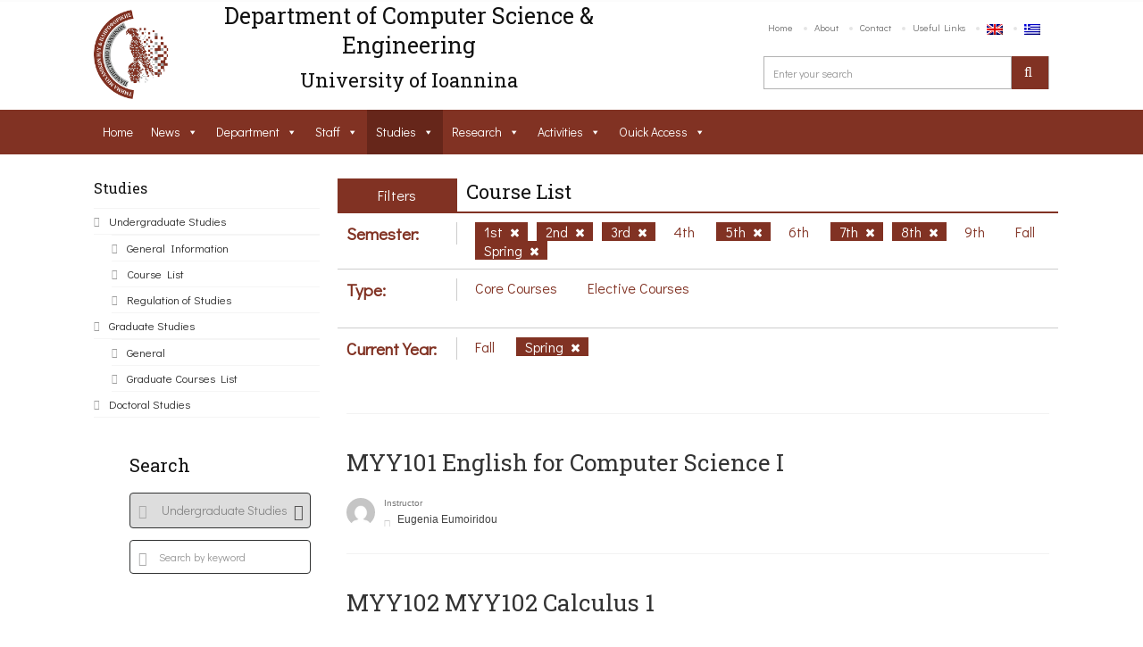

--- FILE ---
content_type: application/javascript
request_url: https://www.cse.uoi.gr/wp-content/themes/uoc-theme/assets/scripts/functions.js?ver=6.0.11
body_size: 1943
content:
/* ---------------------------------------------------------------------------
 * Footer Back To Top Function
 * --------------------------------------------------------------------------- */
	jQuery('#backtop, #backtop2').on('click', function(){
		jQuery('html, body').animate({scrollTop : 0},800);
		return false;
	});

/* ---------------------------------------------------------------------------
 * 	FlexSlider Function
 * --------------------------------------------------------------------------- */
	jQuery(window).load(function() {
		 if(jQuery('.flexslider').length != ''){
			jQuery('.flexslider').flexslider({
			    slideshowSpeed: 4000,
			    animationDuration: 1100,
			    animation: 'slide',
			    directionNav: true,
			    controlNav: false,
			    pausePlay: true,
			    pauseText: 'Pause',
			    playText: 'Play',
			    prevText: "<i class='icon-arrow-left10'></i>",
	     		nextText: "<i class='icon-arrow-right10'></i>",
	     		start: function(slider) {
		            jQuery('.flexslider').removeClass('cs-loading');
		            jQuery('.flexslider').find('.loader').remove();
		        } 
			});
		 }
	});

		jQuery(window).load(function() {
		 if(jQuery('#cs-customnav').length != ''){
		jQuery('#cs-customnav').flexslider({
		    slideshowSpeed: 4000,
		    animationDuration: 1100,
		    animation: 'slide',
		    directionNav: true,
		    controlNav: false,

		});
		 }
	});
	// NewsTicker Function
	jQuery(window).load(function() {
		if(jQuery('.news-ticker').length != ''){
		jQuery('.news-ticker').flexslider({
		    slideshowSpeed: 2000,
		    animationDuration: 1100,
		    animation: 'fade',
		    directionNav: true,
		    controlNav: false,
		    pausePlay: false,
		    pauseText: 'Pause',
		    playText: 'Play',
		    prevText: "<i class='icon-arrow-left10'></i>",
     		nextText: "<i class='icon-arrow-right10'></i>",
		});
		}
	});
	// Gallery Slider
	jQuery(window).load(function() {
		if(jQuery('#carousel').length != ''){
        jQuery('#carousel').flexslider({
            animation: "slide",
            controlNav: false,
            animationLoop: true,
            slideshow: false,
            itemWidth: 170,
            itemMargin: 8,
            asNavFor: '#slider'
        });    
        jQuery('#slider').flexslider({
           slideshowSpeed: 4000,
            animationDuration: 1100,
            animation: 'slide',
            directionNav: true,
            controlNav: false,
            pausePlay: true,
            pauseText: 'Pause',
            playText: 'Play',
            prevText: "<i class='icon-arrow-left10'></i>",
            nextText: "<i class='icon-arrow-right10'></i>",
            sync: "#carousel"
        });
		}
    });

function cs_mailchimp_submit(theme_url, counter, admin_url) {
  'use strict';
  $ = jQuery;
  //$('#btn_newsletter_' + counter).hide();
  $('#process_' + counter).html('<div id="process_newsletter_' + counter + '"><i class="icon-refresh icon-spin"></i></div>');
  $.ajax({
    type: 'POST',
    url: admin_url,
    data: $('#mcform_' + counter).serialize() + '&action=cs_mailchimp',
    success: function(response) {
      $('#mcform_' + counter).get(0).reset();
      $('#newsletter_mess_' + counter).fadeIn(600);
      $('#newsletter_mess_' + counter).html(response);
      $('#btn_newsletter_' + counter).fadeIn(600);
      $('#process_' + counter).html('');
    }
  });
}


/* ---------------------------------------------------------------------------
 * 	OwlCarousel Function
 * --------------------------------------------------------------------------- */
 jQuery(document).ready(function() { 
 if(jQuery('.owl-carousel').length != ''){
	 jQuery('.owl-carousel').owlCarousel({
	    loop:true,
	    margin:0,
	    nav:true,
	    dots:false,
	    navText: [
			"<i class='icon-arrow-left10'></i>",
			"<i class='icon-arrow-right10'></i>"
		],
	    responsive:{
	        0:{
	            items:1
	        },
	        600:{
	            items:1
	        },
	        1000:{
	            items:1
	        }
	    }
	});
 }
});	
	jQuery(document).ready(function() {  
	if(jQuery('.cs-partner').length != ''){
	 jQuery('.cs-partner').owlCarousel({
	    loop:true,
	    margin:10,
	    nav:true,
	    dots:false,
	    navText: [
			"<i class='icon-arrow-left10'></i>",
			"<i class='icon-arrow-right10'></i>"
		],
	    responsive:{
	        0:{
	            items:1
	        },
	        600:{
	            items:3
	        },
	        1000:{
	            items:6
	        }
	    }
	});
	}
  });

/* ---------------------------------------------------------------------------
 * Footer Back To Top Function
 * --------------------------------------------------------------------------- */
	jQuery(document).ready(function(){
		//Click event to scroll to top
		jQuery('#backtop').click(function(){
			jQuery('html, body').animate({scrollTop : 0},800);
			return false;
		});
		
	});
	

/* ---------------------------------------------------------------------------
 * 	Courses Accordian
 * --------------------------------------------------------------------------- */
if(jQuery('.cs-course-table').length != ''){
 jQuery('.cs-course-table').find('.cs-courses').hide();
 jQuery('.cs-course-table .active').find('.cs-courses').show();
 jQuery('.cs-course-table .active').find('.opener a').html('-');

 jQuery('.cs-course-table .title-bar').on('click', '.opener a', function(e){
 	e.preventDefault();
 	var active = jQuery(this).parents('article').hasClass('active')
 	if( !active ){
 		jQuery('.cs-course-table').find('article').removeClass('active');
 		jQuery(this).parents('article').addClass('active');

 		jQuery('.cs-course-table').find('.cs-courses').slideUp();
 		jQuery('.cs-course-table .active').find('.cs-courses').slideDown();

 		jQuery('.cs-course-table .title-bar').find('.opener a').html('+');
 		jQuery(this).html('-');
 	}else{
 		jQuery(this).parents('article').removeClass('active');
 		jQuery('.cs-course-table').find('.cs-courses').slideUp();
 		jQuery('.cs-course-table .title-bar').find('.opener a').html('+');
 	}
 });
}

 /* ---------------------------------------------------------------------------
 * 	Courses Tabs
 * --------------------------------------------------------------------------- */
 
if(jQuery('.cs-tabs').length != ''){
var preActive = jQuery('.cs-tabs').find('.tab-nav .active a').attr('href');
jQuery('.cs-tabs .tab-content').find('.tabs').hide();
jQuery('.cs-tabs .tab-content').find(preActive).show();

jQuery('.cs-tabs .tab-nav').on('click', 'a', function(e){
	e.preventDefault();
 	var activeCheck = jQuery(this).parents('li').hasClass('active');
 	if( !activeCheck ){
 		jQuery('.cs-tabs .tab-nav').find('li').removeClass('active');
 		jQuery(this).parents('li').addClass('active');

 		var active = jQuery('.cs-tabs').find('.tab-nav .active a').attr('href');

 		jQuery('.cs-tabs .tab-content').find('.tabs').hide();
 		jQuery('.cs-tabs .tab-content').find(active).show();
 	}
});
}



/* ---------------------------------------------------------------------------
 * 	Widget Tabs
 * --------------------------------------------------------------------------- */

if(jQuery('.widget_tabs').length != ''){
var preActive = jQuery('.widget_tabs').find('.tab-nav .active a').attr('href');
jQuery('.widget_tabs .tab-content').find('.tabs').hide();
jQuery('.widget_tabs .tab-content').find(preActive).show();

jQuery('.widget_tabs .tab-nav').on('click', 'a', function(e){
	e.preventDefault();
 	var activeCheck = jQuery(this).parents('li').hasClass('active');
 	if( !activeCheck ){
 		jQuery('.widget_tabs .tab-nav').find('li').removeClass('active');
 		jQuery(this).parents('li').addClass('active');

 		var active = jQuery('.widget_tabs').find('.tab-nav .active a').attr('href');

 		jQuery('.widget_tabs .tab-content').find('.tabs').hide();
 		jQuery('.widget_tabs .tab-content').find(active).show();
 	}
});
}

/* ---------------------------------------------------------------------------
 * 	Header Responsive
 * --------------------------------------------------------------------------- */
jQuery(document).ready(function() {
 jQuery(".navigation ul ul") .parent('li') .addClass('parentIcon');
 jQuery(".navigation ul ul") .parent('li') .prepend( "<span class='responsive-btn'><i class='icon-plus8'></i></span>" );

	 jQuery(".navigation ul a").click(function(e){

	 	var a = jQuery(window).width();
		 var b = 1000
		 if (a <= b) {

		  var dropCheck = jQuery(this).parent('li').find('.sub-dropdown');

		  if(dropCheck.length != ''){
		   e.preventDefault();
		   if(jQuery(this).parent('li').hasClass('active')){
		    jQuery(this).parent('li').find('.responsive-btn').html("<i class='icon-plus8'></i>");
		    jQuery(this).parent('li').removeClass('active');
		    jQuery(this).parent('li').children('ul').hide();
		   }else{
		    jQuery(".navigation .responsive-btn").html("<i class='icon-plus8'></i>");
		    jQuery(this).parent('li').find('.responsive-btn').html("<i class='icon-minus8'></i>");
		    jQuery(this).parent('li').parent('ul').find('li').removeClass('active');
		    jQuery(this).parent('li').addClass('active');
		    jQuery(this).parent('li').parent('ul').find('li>ul').hide();
		    jQuery(this).parent('li').children('ul').show();
		   }
		  }
	 }
 });

 jQuery('.cs-click-menu').on('click', function(e) {
	  e.preventDefault();
	  jQuery(this).siblings('ul').slideToggle();
	  jQuery(".navigation ul ul") .hide();
	 });
	});
jQuery(window).resize(function() {
 var a = jQuery(window).width();
 var b = 1000
 if (a >= b) {
  jQuery(".navigation ul ul,.navigation ul") .show();
 }else{
  jQuery(".navigation ul ul,.navigation ul") .hide();
 }
});

